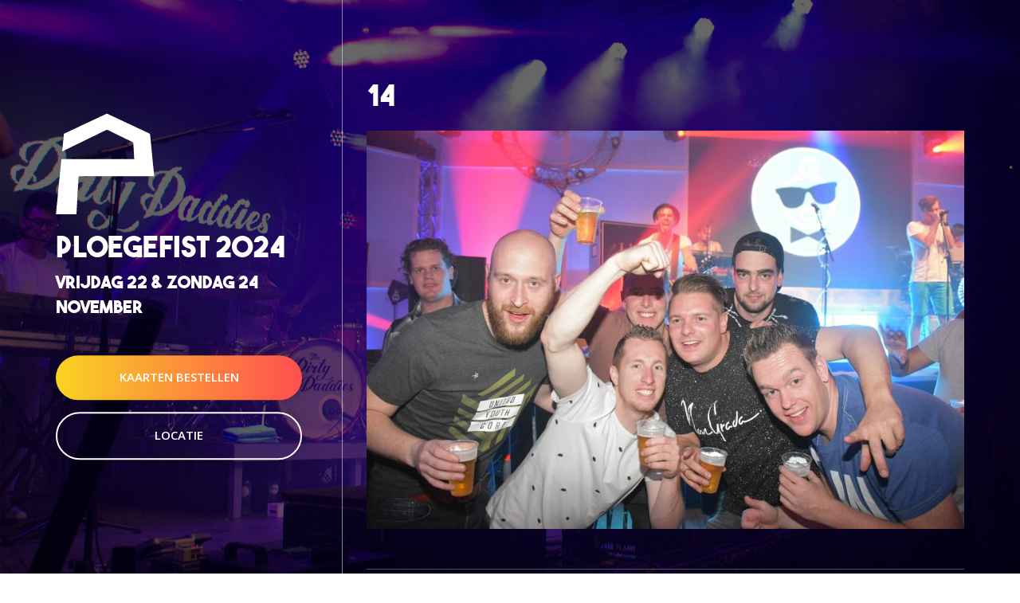

--- FILE ---
content_type: text/css
request_url: https://www.ploegefist.nl/wp-content/themes/ploegefist/style.css?ver=6.9
body_size: 1737
content:
/*
Theme Name: Ploegefist
Theme URI: http://www.ploegefist.nl
Version: 1.0
Description: Maatwerk WordPress thema.
Author: Spits
Author URI: http://www.spits.online
Tags: Spits
*/

@font-face {
    font-family: 'forqueregular';
    src: url('fonts/forque-webfont.woff2') format('woff2'),
         url('fonts/forque-webfont.woff') format('woff');
    font-weight: normal;
    font-style: normal;
}

@font-face {
    font-family: 'the_bold_fontbold';
    src: url('fonts/theboldfont-webfont.woff2') format('woff2'),
         url('fonts/theboldfont-webfont.woff') format('woff');
    font-weight: normal;
    font-style: normal;

}

html { height: 100%; }
body { background-image: url('images/background.jpg'); background-position: center !important; height: 100%; background-attachment: fixed !important; font-family: 'Open Sans', sans-serif; font-size: 15px; color: #fff; }
body:before { content: ""; background: #000; position: fixed; left: 0; top: 0; right: 0; bottom: 0; opacity: 0.6; height: 100%; }
.nogutter { padding: 0; margin: 0; }

.logo { font-family: 'the_bold_fontbold'; text-transform: uppercase; color: #fff; margin-bottom: 45px; }
.logo img { width: 40%; }
.logo h1 a { color: #fff; }
.logo .date { font-size: 22px; }

a.btn { background: #FF4E50; background: -webkit-linear-gradient(to left, #FF4E50 , #F9D423); background: linear-gradient(to left, #FF4E50 , #F9D423); padding: 17px 36px 18px; font-size: 15px; text-align: center; border-radius: 35px; color: #fff; text-transform: uppercase; font-weight: 600; border: 0; display: block; margin-bottom: 15px; box-shadow: 0 0 20px rgba(0, 0, 0, 0.3); }
a.btn:hover { color: #fff; background: #FF4E50; background: -webkit-linear-gradient(to left, #FF4E50 50%, #F9D423 100%); background: linear-gradient(to left, #FF4E50 50%, #F9D423 100%); }
a.btn-outline { background: none; border: 2px solid #fff; margin: 0; }
a.btn-outline:hover { background: #fff; border-color: #fff; color: #000; }

.content-inner { height: 100%; max-height: 100%; position: relative; padding: 100px 0 250px 0; }
.content-inner h2 { margin-top: 0; color: #fff; font-family: 'the_bold_fontbold'; margin-bottom: 25px; }
.content-inner ul.gallery-list { padding: 0; overflow: hidden; list-style: none; }
.content-inner ul.gallery-list li { transition: 0.3s ease; -moz-transition: 0.3s ease; }
.content-inner ul.gallery-list li a { display: block; position: relative; }
.content-inner ul.gallery-list li a .image { background-size: cover; background-position: center; }
.content-inner ul.gallery-list li { width: 33.333%; float: left; transition: 0.3s ease; }
.content-inner ul.gallery-list li:hover a { opacity: 0.8; }
.content-inner ul.gallery-list li span.title { color: rgba(255, 255, 255, 0.8); padding: 10px; display: block; position: absolute; top: 0; bottom: 0; left: 0; width: 100%; background: rgba(0,0,0, 0.4); font-size: 22px; font-weight: bold; text-align: center; line-height: 10; }
.content-inner .block { border-bottom: 1px solid rgba(255, 255, 255, 0.3); padding: 25px 0; }

.content-inner .single-news { padding: 25px 0; overflow: hidden; border-bottom: 1px solid rgba(255,255,255, 0.1); }
.content-inner .single-news:last-child { border: 0; }

.single-news { color: #fff; }
.single-news h1 { margin-top: 0; font-size: 26px; font-weight: 600; }
.single-news p { line-height: 28px; }
.single-news a { color: #fff; }

.content-inner-subpage { padding: 150px 0 250px 0; }
.content-inner-subpage h1 { margin-top: 0; margin-bottom: 25px; font-family: 'the_bold_fontbold'; }
.content-inner-subpage .content { margin-bottom: 25px; padding-bottom: 25px; border-bottom: 1px solid rgba(255, 255, 255, 0.3); }
.content-inner-subpage .content p { margin-bottom: 25px; }

p { line-height: 28px; color: #fff; }
a.btn-back { color: #fff; transition: 0.3s ease; }
a.btn-back:hover { opacity: 0.8; }

#map_canvas { height: 350px; }

.location a { color: #fff; }

.poster a { display: inline-block; }
.poster a img { transition: 0.3s ease; }
.poster a:hover img { opacity: 0.8; }
.poster a img { padding: 5px; background: #fff; }

.programma .row { margin-right: -5px; margin-left: -5px; }
.programma .flex { padding: 0 5px; }
.programma .item { border: 1px solid rgba(255,255,255, 0.3); color: #fff; height: 100%; }
.programma .item .tijd { display: block; margin-bottom: 10px; }
.programma .item .top { padding: 10px; }
.programma .item span { display: block; }
.programma .item span strong { display: inline-block; min-width: 50px; }
.programma .item table { margin: 0; }
.programma .item table tbody tr th span { font-weight: 400; }
.programma .item table.table-striped > tbody > tr:nth-of-type(odd) { background: rgba(255,255,255, 0.1); }
.table > thead > tr > th, .table > tbody > tr > th, .table > tfoot > tr > th, .table > thead > tr > td, .table > tbody > tr > td, .table > tfoot > tr > td { border: none; }

.gmnoprint a, .gmnoprint span, .gm-style-cc { display: none; }



/* ===================
=== RESPONSIVE     ===
=================== */

/* Smallest devices (phones (.col-xs-)) below 768px)
======================================== */ 
@media screen and (max-width: 767px) { 

	#overlay { padding-top: 25px; }
	.logo { text-align: center; marign-top: 25px; }
	
	.content-inner { padding: 100px 0 30px 0; }
	.content-inner ul.gallery-list li { margin-bottom: 25px; width: 100%; }
	
	.poster { margin-bottom: 25px; }
	.poster a img { width: 100%; }
	
	.content-inner-subpage ul.gallery-list li { margin-bottom: 0; width: 50%; }

	.programma .item { margin-bottom: 15px; }	
	
	#map_canvas { margin-top: 25px; }
	
	.table-responsive { margin: 0; }
 
}

/* Small devices (tablets (.col-sm-), 768px and up)
======================================== */ 
@media screen and (min-width: 768px) { 
  
 	body { background-size: cover !important; }
 	
 	.logo { text-align: center; }
 	
 	.poster a img { width: 100%; }
 	
 	.content-inner ul.gallery-list { margin-bottom: 45px; }
 	
 	.programma .item { margin-bottom: 15px; }

}


@media screen and (min-width: 992px) { 

	.container { width: 100%; }		
	.programma .row { display: -webkit-box; display: -moz-box; display: -ms-flexbox; display: -webkit-flex; display: flex; }
	.programma .item { margin: 0; }
	
	body { display: table-cell; vertical-align: middle; }
  	#overlay { display: table; height: 100%; left: 0; position: absolute; top: 0; width: 100%; z-index: 9000; margin-top: 0; }
  	
  	.logo { text-align: left; }
  	
	.centered { position: relative; top: 50%; transform: translateY(-50%); }  
	.left { padding-right: 50px; border-right: 1px solid rgba(255, 255, 255, 0.5); position: fixed; width: 360px; height: 100%; max-height: 100%; } 
	

	.content-inner { padding: 100px 0 250px 50px; }
	.content-inner-single { width: 750px; position: fixed; }	    		
	
}

@media screen and (min-width: 1200px) { 

	.content-inner { padding: 100px 0 250px 0; }
	.container { width: 1170px; }			
	
}


